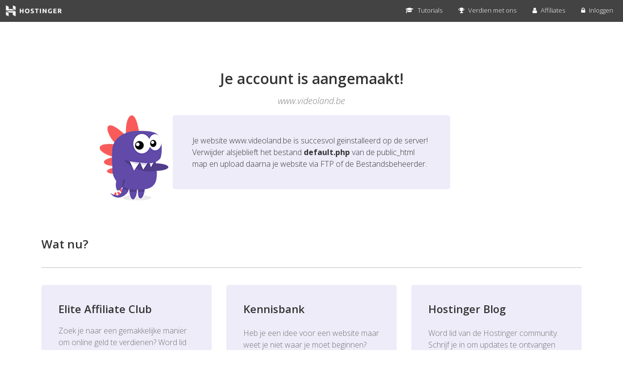

--- FILE ---
content_type: text/html; charset=UTF-8
request_url: https://www.videoland.be/?do=filmarchief&dotype=acteur&id=23706
body_size: 3078
content:
<!DOCTYPE html>
<html lang="nl">

<head>
    <title>Standaard pagina</title>
    <meta charset="utf-8">
    <meta content="IE=edge,chrome=1" http-equiv="X-UA-Compatible">
    <meta content="Standaard pagina" name="description">
    <meta content="width=device-width, initial-scale=1" name="viewport">
    <link href="https://maxcdn.bootstrapcdn.com/bootstrap/3.3.7/css/bootstrap.min.css" rel="stylesheet">
    <script src="https://ajax.googleapis.com/ajax/libs/jquery/3.2.1/jquery.min.js"></script>
    <script src="https://maxcdn.bootstrapcdn.com/bootstrap/3.3.7/js/bootstrap.min.js"></script>
    <link href="https://maxcdn.bootstrapcdn.com/font-awesome/4.7.0/css/font-awesome.min.css" rel="stylesheet">
    <link href="https://fonts.googleapis.com/css?family=Open+Sans:300,300i,400,400i,600,600i,700,700i,800,800i&amp;subset=cyrillic,cyrillic-ext,greek,greek-ext,latin-ext,vietnamese" rel="stylesheet">
    <style>
        body {
            font-family: 'Open Sans', 'Helvetica', sans-serif;
            color: #000;
            padding: 0;
            margin: 0;
            line-height: 1.428;
        }
        h1, h2, h3, h4, h5, h6, p {
            padding: 0;
            margin: 0;
            color:#333333;
        }
        h1 {
            font-size: 30px;
            font-weight: 600!important;
            color: #333;
        }
        h2 {
            font-size: 24px;
            font-weight: 600;
        }
        h3 {
            font-size: 22px;
            font-weight: 600;
            line-height: 28px;
        }
        hr {
            margin-top: 35px;
            margin-bottom: 35px;
            border: 0;
            border-top: 1px solid #bfbebe;
        }
        ul {
            list-style-type: none;
            margin: 0;
            padding: 0;
        }
        li {
            display: inline-block;
            float: right;
            margin-left: 20px;
            line-height: 35px;
            font-weight: 100;
        }
        a {
            text-decoration: none;
            cursor: pointer;
            -webkit-transition: all .3s ease-in-out;
            -moz-transition: all .3s ease-in-out;
            -ms-transition: all .3s ease-in-out;
            -o-transition: all .3s ease-in-out;
            transition: all .3s ease-in-out;
        }
        li a {
            color: white;
            margin-left: 3px;
        }
        li > i {
            color: white;
        }
        .column-wrap a {
            color: #5c34c2;
            font-weight: 600;
            font-size:16px;
            line-height:24px;
        }
        .column-wrap p {
            color: #717171;
            font-size:16px;
            line-height:24px;
            font-weight:300;
        }
        .container {
            margin-top: 100px;
        }
        .navbar {
            position: relative;
            min-height: 45px;
            margin-bottom: 20px;
            border: 1px solid transparent;
        }
        .navbar-brand {
            float: left;
            height: auto;
            padding: 10px 10px;
            font-size: 18px;
            line-height: 20px;
        }
        .navbar-nav>li>a {
            padding-top: 11px;
            padding-bottom: 11px;
            font-size: 13px;
            padding-left: 5px;
            padding-right: 5px;
        }
        .navbar-nav>li>a:hover {
            text-decoration: none;
            color: #cdc3ea!important;
        }
        .navbar-nav>li>a i {
            margin-right: 5px;
        }
        .nav-bar img {
            position: relative;
            top: 3px;
        }
        .congratz {
            margin: 0 auto;
            text-align: center;
        }
        .message::before {
            content: " ";
            background: url(https://assets.hostinger.com/content/hostinger_welcome/images/hostinger-dragon.png);
            width: 141px;
            height: 175px;
            position: absolute;
            left: -150px;
            top: 0;
        }
        .message {
            width: 50%;
            margin: 0 auto;
            height: auto;
            padding: 40px;
            background-color: #eeecf9;
            margin-bottom: 100px;
            border-radius: 5px;
            position:relative;
        }
        .message p {
            font-weight: 300;
            font-size: 16px;
            line-height: 24px;
        }
        #pathName {
            margin: 20px 10px;
            color: grey;
            font-weight: 300;
            font-size:18px;
            font-style: italic;
        }
        .column-custom {
            border-radius: 5px;
            background-color: #eeecf9;
            padding: 35px;
            margin-bottom: 20px;
        }
        .footer {
            font-size: 13px;
            color: gray !important;
            margin-top: 25px;
            line-height: 1.4;
            margin-bottom: 45px;
        }
        .footer a {
            cursor: pointer;
            color: #646464 !important;
            font-size: 12px;
        }
        .copyright {
            color: #646464 !important;
            font-size: 12px;
        }
        .navbar a {
            color: white !important;
        }
        .navbar {
            border-radius: 0px !important;
        }
        .navbar-inverse {
            background-color: #434343;
            border: none;
        }
        .column-custom-wrap{
            padding-top: 10px 20px;
        }
        @media screen and (max-width: 768px) {
            .message {
                width: 75%;
                padding: 35px;
            }
            .container {
                margin-top: 30px;
            }
        }
        }
    </style>
</head>

<body>
<nav class="navbar navbar-inverse">
    <div class="container-fluid">
        <div class="navbar-header">
            <button class="navbar-toggle" data-target="#myNavbar" data-toggle="collapse" type="button">
                <span class="icon-bar"></span> <span class="icon-bar"></span>
                <span class="icon-bar"></span>
            </button>
            <a class="navbar-brand" href="https://www.hostinger.nl/" rel="nofollow"><img src="https://assets.hostinger.com/content/hostinger_welcome/images/hostinger-logo.png" width="120" alt="Hostinger"></a>
        </div>
        <div class="collapse navbar-collapse" id="myNavbar">
            <ul class="nav navbar-nav navbar-right">
                <li>
                    <a href="https://www.hostinger.com/tutorials" rel="nofollow"><i aria-hidden="true" class="fa fa-graduation-cap"></i> Tutorials</a>
                </li>
                <li>
                    <a href="https://www.hostinger.nl/make-money-online" rel="nofollow"><i aria-hidden="true" class="fa fa-trophy"></i> Verdien met ons</a>
                </li>
                <li>
                    <a href="https://www.hostinger.nl/affiliates" rel="nofollow"><i aria-hidden="true" class="fa fa-user"></i> Affiliates</a>
                </li>
                <li>
                    <a href="https://cpanel.hostinger.nl" rel="nofollow"><i aria-hidden="true" class="fa fa-lock"></i> Inloggen</a>
                </li>
            </ul>
        </div>
    </div>
</nav>
<div class="empty-account-page">
    <div class="container">
        <div class="row congratz">
            <h1>Je account is aangemaakt!</h1><em></em>
            <h2 id="pathName"><em></em></h2>
        </div>
        <div class="row message">
            <p>Je website <span id="website" style="word-break:break-all;"></span> is succesvol geïnstalleerd op de server! Verwijder alsjeblieft het bestand <span style="font-weight: bold;">default.php</span> van de public_html map en upload daarna je website via FTP of de Bestandsbeheerder.</p>
        </div>
        <div class="col-xs-12">
            <h2>Wat nu?</h2>
        </div>
        <div class="column-wrap clearfix">
            <div class="col-xs-12">
                <hr>
            </div>
            <div class="col-xs-12 col-sm-4 column-custom-wrap">
                <div class="column-custom">
                    <h3>Elite Affiliate Club</h3>
                    <br>
                    <p>Zoek je naar een gemakkelijke manier om online geld te verdienen? Word lid van de Hostinger Elite Affiliate club - een nieuw en geüpgrade affiliateprogramma die jouw portemonnee in slechts minuten zal doen vollopen!</p>
                    <br>
                    <a href="https://www.hostinger.nl/verdien-geld-online" rel="nofollow">Meer lezen</a>
                </div>
            </div>
            <div class="col-xs-12 col-sm-4 column-custom-wrap">
                <div class="column-custom">
                    <h3 style="padding-bottom: 5px">Kennisbank</h3>
                    <br>
                    <p>Heb je een idee voor een website maar weet je niet waar je moet beginnen? Alle antwoorden vind je hier. Doorzoek de categorieën of typ simpelweg een woord in om te zoeken.</p>
                    <br>
                    <a href="https://support.hostinger.com/en/" rel="nofollow">Meer lezen</a>
                </div>
            </div>
            <div class="col-xs-12 col-sm-4 column-custom-wrap">
                <div class="column-custom">
                    <h3 style="padding-bottom: 5px">Hostinger Blog</h3>
                    <br>
                    <p>Word lid van de Hostinger community. Schrijf je in om updates te ontvangen van het dagelijks leven bij Hostinger, engineering, marketing en ander webhosting-gerelateerd nieuws.</p>
                    <br>
                    <a href="https://www.hostinger.com/blog/" rel="nofollow">Meer lezen</a>
                </div>
            </div>
        </div>

        <div class="footer">
            <div class="row">
                <div class="text-center" style="margin-bottom: 10px;">
                    <a href="https://cpanel.hostinger.nl" rel="nofollow">Klantenlogin</a>
                </div>
                <div class="copyright text-center">
                    Hostinger © 2026. Alle rechten voorbehouden
                </div>
            </div>
        </div>
    </div>
</div>
<script>
    var pathName = window.location.hostname;
    var account = document.getElementById("pathName");
    var accountText = document.getElementById("website");
    account.innerHTML = pathName;
    accountText.innerHTML = pathName;
</script>
</body>

</html>